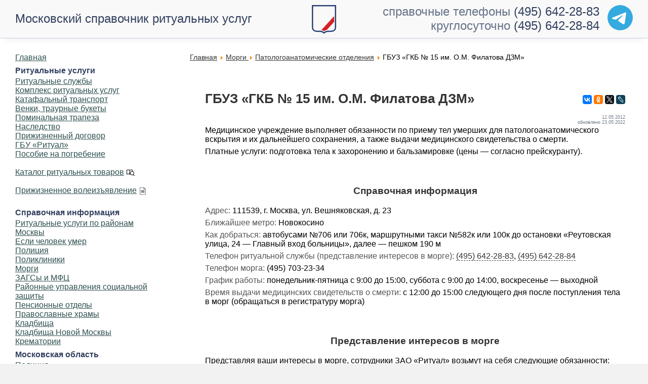

--- FILE ---
content_type: text/html; charset=cp1251
request_url: http://www.mos-ritual.ru/morgi/patologoanatomicheskie-otdeleniya/gorodskaya-klinicheskaya-bolnitsa-15
body_size: 21990
content:
<?xml version="1.0" encoding="windows-1251"?><!DOCTYPE html PUBLIC "-//W3C//DTD XHTML 1.0 Transitional//EN" "http://www.w3.org/TR/xhtml1/DTD/xhtml1-transitional.dtd">
<html xmlns="http://www.w3.org/1999/xhtml" xmlns:fb="http://ogp.me/ns/fb#">
<head>
<meta name="viewport" content="width=device-width, initial-scale=1.0, maximum-scale=3.0, user-scalable=yes"/>
<meta name="HandheldFriendly" content="true"/>	
<link rel="apple-touch-icon" sizes="180x180" href="/apple-touch-icon.png?v=2">
<link rel="icon" type="image/png" sizes="32x32" href="/favicon-32x32.png?v=2">
<link rel="icon" type="image/png" sizes="16x16" href="/favicon-16x16.png?v=2">
<link rel="manifest" href="/site.webmanifest?v=2">
<link rel="mask-icon" href="/safari-pinned-tab.svg?v=2" color="#5bbad5">
<link rel="shortcut icon" href="/favicon.ico?v=2">
<link rel="icon" type="image/svg+xml" href="/favicon.svg"/>
<meta name="msapplication-TileColor" content="#da532c">
<meta name="theme-color" content="#ffffff">

<!-- Yandex.RTB -->
<script>window.yaContextCb=window.yaContextCb||[]</script>
<script src="https://yandex.ru/ads/system/context.js" async></script>

<title>ГБУЗ «ГКБ № 15 им. О.М. Филатова ДЗМ» - Московский справочник ритуальных услуг. Ритуальные услуги в Москве.</title>
<meta name="title" content="ГБУЗ «ГКБ № 15 им. О.М. Филатова ДЗМ»" />
<meta name="description" content="Морг Государственной клинической больницы № 15 им. О.М. Филатова выполняет обязанности по приему тел умерших для патологоанатомического вскрытия и их дальнейшего сохранения, а также выдачи медицинского свидетельства о смерти., Московский справочник ритуальных услуг — информация для столкнувшихся с необходимостью заказа ритуальных услуг, организации похорон или кремации в Москве." />
<meta name="keywords" content="Судебно-медицинский морг,Танатологическое отделение,бальзамирование,СМО,судмедэкспертиза,патологоанатомия, ритуальные услуги, похороны, поминки, груз 200, умер, кремация, кладбище, морг, крематорий, похоронные услуги, ритуал, ритуальные службы, человек умер, агент" />
<meta name="robots" content="index, follow" />
<base href="https://www.mos-ritual.ru/" />
	<link rel="shortcut icon" href="https://www.mos-ritual.ru/favicon.ico" />
	<meta http-equiv="Content-Type" content="text/html; charset=windows-1251" />
<meta http-equiv="Content-Language" content="ru"/>

<style type="text/css">
button,hr,input{overflow:visible}audio,canvas,progress,video{display:inline-block}progress,sub,sup{vertical-align:baseline}[type=checkbox],[type=radio],legend{box-sizing:border-box;padding:0}html{line-height:1.15;-ms-text-size-adjust:100%;-webkit-text-size-adjust:100%}body{margin:0}article,aside,details,figcaption,figure,footer,header,main,menu,nav,section{display:block}h1{font-size:2em;margin:.67em 0}figure{margin:1em 40px}hr{box-sizing:content-box;height:0}code,kbd,pre,samp{font-family:monospace,monospace;font-size:1em}a{background-color:transparent;-webkit-text-decoration-skip:objects}abbr[title]{border-bottom:none;text-decoration:underline;text-decoration:underline dotted}b,strong{font-weight:bolder}dfn{font-style:italic}mark{background-color:#ff0;color:#000}small{font-size:80%}sub,sup{font-size:75%;line-height:0;position:relative}sub{bottom:-.25em}sup{top:-.5em}audio:not([controls]){display:none;height:0}img{border-style:none}svg:not(:root){overflow:hidden}button,input,optgroup,select,textarea{font-family:sans-serif;font-size:100%;line-height:1.15;margin:0}button,select{text-transform:none}[type=reset],[type=submit],button,html [type=button]{-webkit-appearance:button}[type=button]::-moz-focus-inner,[type=reset]::-moz-focus-inner,[type=submit]::-moz-focus-inner,button::-moz-focus-inner{border-style:none;padding:0}[type=button]:-moz-focusring,[type=reset]:-moz-focusring,[type=submit]:-moz-focusring,button:-moz-focusring{outline:ButtonText dotted 1px}fieldset{padding:.35em .75em .625em}legend{color:inherit;display:table;max-width:100%;white-space:normal}textarea{overflow:auto}[type=number]::-webkit-inner-spin-button,[type=number]::-webkit-outer-spin-button{height:auto}[type=search]{-webkit-appearance:textfield;outline-offset:-2px}[type=search]::-webkit-search-cancel-button,[type=search]::-webkit-search-decoration{-webkit-appearance:none}::-webkit-file-upload-button{-webkit-appearance:button;font:inherit}summary{display:list-item}[hidden],template{display:none}.maincontent .block-container:first-of-type,BODY{margin:0}div,p,td,tr{list-style:circle}a:hover,a:link,a:visited{text-decoration:underline}#siteheader .phone a,#siteheader .title,a.anchor:hover{text-decoration:none}a.readon:hover,a.readon:link,a.readon:visited{font-weight:400;font-size:11px;display:list-item;white-space:normal}.article-lead,.news-lead{background-position:top;background-repeat:no-repeat}div.banner,div.venkicat,h2{text-align:center}.newsbar,td.top,tr.top td{vertical-align:top}.num,.sum,a.phone,a.telegram,a.whatsapp,num,sum{white-space:nowrap}@font-face{font-family:LatoWeb;src:url('/fonts/Lato-Medium.eot');src:url('/fonts/Lato-Medium.eot?#iefix') format('embedded-opentype'),url('/fonts/Lato-Medium.woff2') format('woff2'),url('/fonts/Lato-Medium.woff') formatsitehead('woff'),url('/fonts/Lato-Medium.ttf') format('truetype');font-style:normal;font-weight:400;text-rendering:optimizeLegibility;font-display:swap}@font-face{font-family:LatoWeb;src:url('/fonts/Lato-MediumItalic.eot');src:url('/fonts/Lato-MediumItalic.eot?#iefix') format('embedded-opentype'),url('/fonts/Lato-MediumItalic.woff2') format('woff2'),url('/fonts/Lato-MediumItalic.woff') format('woff'),url('/fonts/Lato-MediumItalic.ttf') format('truetype');font-style:italic;font-weight:400;text-rendering:optimizeLegibility;font-display:swap}@font-face{font-family:LatoWeb;src:url('/fonts/Lato-Bold.eot');src:url('/fonts/Lato-Bold.eot?#iefix') format('embedded-opentype'),url('/fonts/Lato-Bold.woff2') format('woff2'),url('/fonts/Lato-Bold.woff') format('woff'),url('/fonts/Lato-Bold.ttf') format('truetype');font-style:normal;font-weight:700;text-rendering:optimizeLegibility;font-display:swap}@font-face{font-family:LatoWeb;src:url('/fonts/Lato-BoldItalic.eot');src:url('/fonts/Lato-BoldItalic.eot?#iefix') format('embedded-opentype'),url('/fonts/Lato-BoldItalic.woff2') format('woff2'),url('/fonts/Lato-BoldItalic.woff') format('woff'),url('/fonts/Lato-BoldItalic.ttf') format('truetype');font-style:italic;font-weight:700;text-rendering:optimizeLegibility;font-display:swap}BODY{color:#000;font:400 16px LatoWeb,arial,tahoma,verdana,geneva,lucida,'lucida grande',helvetica,sans-serif;background-color:#f3f2f2}h1,h2{font-size:1.2em}h2,h3{font-weight:700}hr,hr.separator{background:#333}IMG{border:none}TABLE{border:0;padding:0;border-spacing:0}#main-container{width:1600px;background-color:#fff;-webkit-box-shadow:0 0 15px rgba(0,0,0,.1);-moz-box-shadow:0 0 15px rgba(0,0,0,.1);box-shadow:0 0 15px rgba(0,0,0,.1);padding:75px 0 30px;margin:0 auto;overflow:auto}.block{margin-top:30px;overflow:visible}.block-articles,.block-news{display:inline-block;width:100%}.block-container,.tborder{padding:30px;margin:0 0 30px 30px;background-color:#fff;overflow:auto}.breadcrumbs-container,ul.menu{padding:0}.leftbar,table.blog .contentheading{margin-top:30px}.block-direct{margin-bottom:-18px;box-shadow:none}.maincontent .block-container{margin:30px 0 0}.leftbar{max-width:360px;float:left;clear:left}.maincontent{float:right;width:calc(100% - 420px);margin-right:30px}.content-container{width:calc(100% - 60px)}.news-container{float:left}div,td,tr{margin-top:0;margin-bottom:0}#nav .active{display:block!important}.menu-toggle::before{content:"\2261";font:65px arial}.leftmenu{margin:0;padding-top:0}ul.menu{list-style:none;margin:0}ul.menu .separator{padding-top:30px}@media all and (max-width:1280px){.leftbar{max-width:345px}.maincontent{width:calc(100% - 390px);margin-right:15px}}ul.menu a.item-117::after,ul.menu a.item-132::after{display:inline-block;content:' ';background-size:contain;background-position:left;background-repeat:no-repeat;height:16px;width:20px;margin-left:5px;margin-bottom:-4px}ul.menu a.item-117::after{background-image:url("data:image/svg+xml,%3Csvg xmlns='http://www.w3.org/2000/svg' viewBox='0 0 490 490' xml:space='preserve'%3E%3Cpath d='M457.237 268.54c0-55.995-37.268-103.405-88.283-118.842V72.963c-30.834-16.626-61.672-22.16-89.061-22.16-54.542 0-95.416 21.944-95.416 21.944s-40.88-21.941-95.415-21.944C61.669 50.801 30.84 56.334 0 72.963v277.614s40.52-21.943 95.174-21.943c27.332 0 58.192 5.483 89.302 21.943 14.627-7.738 29.188-12.98 43.368-16.438 21.963 35.094 60.861 58.561 105.232 58.561 25.538 0 49.291-7.767 69.048-21.04l65.983 67.537L490 417.784l-64.788-66.315c19.835-22.012 32.025-51.038 32.025-82.929zM30.625 306.681V92.404c18.308-7.292 37.892-10.977 58.434-10.976 42.756.003 75.954 15.833 80.111 17.899v211.435c-23.53-8.321-48.256-12.754-73.996-12.754-24.597 0-46.717 3.908-64.549 8.673zm184.125-.562a266.312 266.312 0 0 0-14.955 4.551V99.324c4.712-2.335 37.702-17.897 80.097-17.897 20.544 0 40.129 3.685 58.436 10.976v52.228c-1.755-.074-3.479-.266-5.251-.266-68.473 0-124.175 55.702-124.175 124.175 0 13.099 2.07 25.715 5.848 37.579zm47.091 22.903c-7.228-8.498-12.908-18.31-16.748-29.009-3.537-9.853-5.565-20.418-5.565-31.473 0-51.583 41.96-93.55 93.55-93.55 1.773 0 3.503.168 5.251.266 10.786.603 21.111 2.947 30.625 6.915 33.817 14.105 57.658 47.495 57.658 86.368 0 51.575-41.96 93.535-93.535 93.535-28.524.001-54.064-12.865-71.236-33.052z'/%3E%3C/svg%3E")}ul.menu a.item-132::after{height:14px;margin-bottom:-3px;background-image:url("[data-uri]")}@media all and (max-width:980px){#nav,.menu-toggle{position:absolute}#nav,.leftbar,.leftbar .counters{display:none}#nav .active,.menu-toggle{display:block!important}.maincontent{width:calc(100% - 30px);margin:0 15px}.menu-toggle{width:75px;height:75px;top:0;background-color:#6d7687;color:#fff;border:0;z-index:100}#nav{left:0;top:75px;margin:0;box-shadow:0 0 15px rgba(0,0,0,.5);z-index:98}.leftbar .leftmenu{margin-left:0;margin-bottom:0;padding-top:30px}}#siteheader{position:fixed;width:1600px;height:75px;left:50%;margin-left:-800px;border-bottom:1px solid #cbd1e0;font:24px LatoWeb,arial,tahoma,verdana,geneva,lucida,'lucida grande',helvetica,sans-serif;background:url(/images/logo.svg) 0 0/48px no-repeat #f9f9f9;background-position:center calc(50% + 1px);z-index:99;box-shadow:0 10px 15px -10px rgba(0,0,0,.1)}#siteheader,#siteheader a,#siteheader h1{color:#32405f;outline:0;font-size:24px}#siteheader a:hover{color:#5d7787}#siteheader .title{display:block;float:left;margin:0 0 0 30px;height:calc(100% - 23px);padding-top:23px;font-weight:400}#siteheader .phone{display:block;float:right;clear:right;text-align:right;margin-right:30px;padding-top:9px}#siteheader .phone-info{color:#32405fba}@media all and (max-width:1100px){#siteheader .title{height:100%;padding:9px 0 0;width:350px}#siteheader .phone-info{display:none}}@media all and (max-width:736px){.maincontent .block-container{margin-top:15px}#siteheader{background:url(/images/logo.svg) 84px center/48px no-repeat #f9f9f9}#siteheader .title{display:none}#siteheader .phone{margin-right:15px}}@media all and (max-width:420px){#siteheader{background-image:none}}#siteheader #telegram{float:right;margin-left:16px;position:relative;width:50px;height:52px}#siteheader #telegram>a{position:absolute;top:0;right:0;bottom:0;left:0;background-position:center;background-repeat:no-repeat}#siteheader #telegram>a:hover{filter:drop-shadow(0px 2px 2px rgb(0 0 0 / 25%));transform:translateY(-2px);transition:.15s}div.banner{margin-top:10px}div.banner img,img.banner{margin-bottom:10px}#mod_search_searchword,table .blog{width:100%}p{margin-top:2px;margin-bottom:6px}.ssill{position:absolute;left:-9999px}h1,h2,h3,h4,h5,h6{color:#333;font-family:LatoWeb,Helvetica,arial,verdana,tahoma,geneva,lucida,'lucida grande',sans-serif;font-weight:700}h2{margin:3em 0 1em}h3{font-size:1.1em;margin:.8em 0 .2em}h1.contenthead{font-size:1.6em;margin-top:0}a:link,a:visited{color:#333}a:hover{color:#00a5d9}a.anchor:link,a.anchor:visited{text-decoration:none;border-bottom:1px dotted #333}a.anchor:hover{border-bottom:1px dotted #00a5d9}hr{height:2px;border:1px solid}hr.separator{height:1px;width:75px;border:0}hr.fullline{height:1px;width:100%;color:#cbd1e0}a.mainlevel:link,a.mainlevel:visited{color:#2f4f4f;background-position:left;text-align:left}a.mainlevel:hover{color:#09c;background-position:left;text-align:left}a.mainmenu:link,a.mainmenu:visited,a.sublevel:link,a.sublevel:visited{color:#333;font-weight:400}a.mainmenu:hover,a.sublevel:hover{color:#09c;text-decoration:underline}.block-heading,a.block-heading{display:block;color:#32405f;font-size:24px;text-decoration:none;margin-bottom:10px}a.block-heading:after{color:#6d7687;content:'\00a0>'}.contentpane,table.contact{background-color:#fff}.contentpaneopen{border:0 solid #fff;text-align:left;text-indent:0;width:100%}.buttonheading{float:right}.buttonheading-social{text-align:right;width:154px;padding:7px 0 0}.main_title{color:#39548d}.contentpagetitle{font-size:1em;color:#566e9e;text-align:left}table.contenttoc{color:#330;background-color:#e0e0e0}table.contenttoc td{font-size:8pt;font-weight:400;text-align:left}.contentdescription{font-size:1em;color:#000;text-align:left}div.readon{display:block;margin-bottom:2em}.article-lead div,.news-lead div{margin:-30px 0 0 -30px;padding:15px 25px 25px 30px;position:absolute;bottom:0}a.blogsection:link,a.blogsection:visited{color:#435a76;text-decoration:none;font-weight:400}a.blogsection:hover{color:#09c;text-decoration:underline;font-weight:400}a.weblinks:link,a.weblinks:visited{color:#405115;text-decoration:none;font-weight:400}a.weblinks:hover{color:#759328;text-decoration:underline}a.readon:link,a.readon:visited{color:#435a76;text-decoration:none;list-style:disc inside}.content-container a h1,.content-container a h2,.content-container a h3,a.content-container h3,a.readon:hover{text-decoration:underline}a.readon:hover{color:#09c;list-style-type:disc}.newsbar{min-width:180px;max-width:240px}.article-lead,.news-lead{background-size:contain;float:left;width:313px;height:313px;padding:30px;position:relative;background-color:#284174;background-image:url('/images/placeholder_wide.png')}.news-lead{margin:-30px 30px -30px -30px}.article-lead{margin:0 30px 0 0!important;background-size:100%;display:block;background-color:silver}.block a.article-lead:last-of-type{margin-right:0!important}.news-lead div{background:rgba(40,65,116,.8);text-shadow:0 0 10px rgba(50,64,95,.8);-webkit-backdrop-filter:blur(6px);backdrop-filter:blur(6px)}.article-lead div{background:rgba(255,255,255,.9);-webkit-backdrop-filter:blur(6px);backdrop-filter:blur(6px)}.news-lead div,.news-lead div a{color:#fff}.article-lead div p:last-child,.news-container div.news-item p:last-of-type,.news-container div.news-item:last-of-type,.news-lead div p:last-child,blockquote p:last-of-type{margin-bottom:0}.news-container div.news-item{margin-bottom:30px}.news-container div.news-item h3:first-of-type{margin-top:0}.breadcrumbs-container{font-size:14px}@media all and (max-width:1600px){#main-container{width:100%}div#siteheader{width:100%;left:0;margin-left:0}.news-lead{width:calc(100% / 3 - 60px)}.article-lead{width:calc(100% / 3 - 90px)}.article-lead,.news-lead{height:calc(400px - 1vw)}}@media all and (max-width:1280px){.news-lead{width:calc(100% / 3 - 45px)}.news-item{margin-left:calc(100% / 3 + 15px)}.article-lead{width:calc(100% / 2 - 75px)}.block .article-lead:last-child{display:none}.block a.article-lead:nth-of-type(3){margin-right:0!important}.article-lead,.news-lead{height:calc(400px - 5vw)}}@media all and (max-width:1024px){.news-lead{width:100%;height:calc(400px - 15vw);margin:-30px -30px 30px}.news-item{margin-left:0}}@media all and (max-width:736px){.article-lead{margin:15px 0 0!important;width:calc(100% - 60px);background-size:cover}.article-lead div{width:calc(100% - 55px)}.block .article-lead:nth-of-type(2){margin-top:0!important}.block .article-lead:last-child{display:block}}.componentheading{display:block;width:100%;font-weight:700;color:#32405f;text-align:left;margin:0;padding:8px 0 3px}.button,input[type=button],input[type=reset],input[type=submit],select{width:100%;max-width:260px;height:45px;font-size:16px;border:2px solid #cad4df;transition:.15s;cursor:pointer}.button,input[type=button],input[type=reset],input[type=submit]{color:#fff;background-color:#284174;text-shadow:0 0 1px #284174}select{border:1px solid #d8d8d8;padding-left:20px}input:focus,select:focus{outline:0;border-color:#cad4df}input:focus{border:2px solid}.button,a.button:link,a.button:visited{width:100%;display:inline-flex;justify-content:center;align-items:center;text-decoration:none;color:#fff;font-weight:700}a.button:hover,input[type=button]:hover,input[type=reset]:hover,input[type=submit]:hover{background-color:#284174e0}.inputbox{font-size:12px;color:#000;background:#fbfbfb;border:1px solid #515151}.category,.poll,a.category:link,a.category:visited{color:#333;font-weight:700}.category{font-size:1em;text-decoration:none}a.category:hover{color:#f90}.poll{font-size:1em;line-height:14px}.small,.smalldark{font-size:10px;text-decoration:none}.pollstableborder{border:1px solid #333}.sectiontableentry1,table.content tr:nth-child(odd){background-color:#f2f2f2}.sectiontableentry2,table.content tr:nth-child(2n){background-color:#f9f9ff}.sectiontableheader{background-color:#6b6b6b;font-weight:700;color:#fff}.fase4rdf,.small,.smalldark,a.fase4rdf:link{font-weight:400}.small{color:#d1d1d1}.smalldark{color:#fff}.newsfeedheading{font-size:12px;color:#ff4500;text-align:left}.newsfeeddate{font-size:10px}.newsfeedDescription{color:#00f}.newsheader{width:100%;height:20px;background-color:#fdf5e6;padding:5px}.feeds_desc{text-align:justify;text-indent:20px;padding-left:20px}.createdate,.modifydate{font-size:9px;color:#6d7687;text-decoration:none;font-weight:400;text-align:right}ul{text-align:left}.fase4rdf{font-size:11px;color:#242d0c}a.fase4rdf:link{font-size:11px;color:#405115}a.fase4rdf:hover{font-weight:700;color:#759328}table.searchintro{background-color:#fff;border:1px solid #759328}table.contact td.icons{background-color:#b5c4d7}table.contact td.details{background-color:#edf5fe;font-size:11px}.pagenav{color:#2f4f4f}a.pagenav,a.pagenav:visited{color:#6495ed}a.pathway:hover{color:#09c}div.clear{clear:both;float:none}div.venkicat{width:320px;height:560px;padding:10px;float:left;display:inline}table.content td,table.left tr td,td.left,tr.left td{text-align:left!important}table.content{background-color:#fff;width:100%;padding:2px;border:0;margin-top:2px;margin-bottom:4px;border-collapse:collapse}table.content tbody tr.mark{background-color:#acc3db!important}table.content tbody tr th,table.content tr.head td,table.content tr.head td p{background-color:#6f8dab!important;font-weight:700!important;padding:4px 0 4px 6px;text-align:center!important}table.content td{padding:4px 5px;border:1px solid #fff}table.content ul{margin-left:0;padding-left:1.5em}table.center tr td,td.center,tr.center td{text-align:center!important}#social_links,.leftbar .counters{text-align:center}span.cat_size{width:50px;color:#666}.flexcontent h3{font-size:1em;margin:.5em 0 .1em;font-weight:700}table.police td:first-child,table.police td:nth-child(2){width:40%}table.police td:nth-child(3){width:20%;text-align:right}table.police{margin-bottom:20px}table.morgues td:nth-child(3){text-align:right}table.mo_graveyards td:first-child{width:10%}table.mo_graveyards td:nth-child(2){width:30%}table.mo_graveyards td:nth-child(3),table.mo_graveyards td:nth-child(4){width:30%;text-align:left}div.compare{clear:both;overflow:auto}div.compare p{display:block;width:50%;float:left;height:auto;padding:5px;box-sizing:border-box}.nb,div.compare span.right,div.compare span.wrong{font-weight:700}div.compare .wrong{color:#c00000}div.compare .right{color:green}.article_seperator{display:block;width:100%;border-bottom:1px solid #cbd1e0;margin-bottom:-3px}.nb,.quote,.sidenote,blockquote{margin:1em 0;background-color:#f2f2f2}@media (max-width:768px){div.compare p{width:100%;float:none;clear:both}}#social_links{width:100%;margin:0 auto;clear:both}#social_links a{display:inline;overflow:auto}#social_links a img{margin:0 10px 0 0}#social_links a:last-child img{margin-right:0}.num,.sum,num,sum{word-spacing:-0.15em}table.align-bottom td,td.align-bottom{vertical-align:bottom}.nb,.sidenote{padding:1.3em 1em;overflow:auto;background-image:url('/images/bg_pattern.png');background-size:100px}.sidenote{font-style:italic;color:#1f394d}.nb .header,.sidenote .header{display:block;margin:-1.3em -1em 1.3em;padding:.6em 1em;background-color:#cbd1e0;font-style:normal}.quote,blockquote{padding:1.3em 6em;overflow:hidden;position:relative}.quote p,blockquote div,blockquote p{float:left;width:100%}blockquote:after,blockquote:before{position:absolute;display:block;height:90px;width:70px;color:#cbd1e0;font-size:128px;text-align:center;line-height:70px}.footer-cta,div.related{width:100%;box-sizing:border-box}blockquote:before{content:open-quote;top:0;left:10px}blockquote:after{content:close-quote;bottom:0;right:10px}div.related{border:1px solid #cbd1e0;margin-top:2em}.footer-cta a,div.anchors a{text-decoration:none;border-bottom:1px dashed}div.related>.title{display:block;box-sizing:border-box;padding:6px;background-color:#cbd1e0;font-weight:700;margin-top:6px;margin-bottom:6px}a.telegram::before,a.whatsapp::before{display:inline-block;content:"";width:16px;height:16px;margin-right:2px;margin-bottom:-2px;background-size:contain;background-repeat:no-repeat;background-position:center}div.related p{margin-left:6px;margin-right:6px}@media only screen and (min-device-width :768px) and (max-device-width :1024px) and (orientation :portrait){#all{min-height:1450px!important}}@media screen and (max-width:1439px) and (min-width:640px){#wrapper{width:calc(100% - 615px)}#wrapper2{width:calc(100% - 330px)}#header{min-height:195px}#nav_top{top:140px;left:0;width:100%}#nav_top ul li:first-of-type{padding-left:0}#nav_top ul{margin-left:auto;margin-right:auto}}@media screen and (max-width:1023px){#right{display:none}#wrapper,#wrapper2{width:calc(100% - 360px)}}@media screen and (max-width:640px){#header,#phone_icon{background-color:#093}#all,#footer-inner,#wrapper,#wrapper2{width:100%;left:0}#wrapper,#wrapper2{padding:0;margin-top:30px}#footer,#footer-inner{width:calc(100% - 10px);padding:5px}#phone,#right,a.readmore{display:none}#contentarea,#contentarea2{padding:0 5px 55px!important}#header{min-height:80px}.logoheader{height:130px;min-height:130px}ul.menu .separator{padding-top:30px}#phone_icon{display:block!important;position:absolute;right:80px;top:0;height:80px;width:80px;border-left:1px solid #00852c}#phone_icon a{display:block;height:80px;width:80px;background:url(/images/phone_icon.png) center/38px 38px no-repeat;font-size:0}}.contentheading_hero{margin:-30px -30px 20px;background-blend-mode:darken;box-shadow:0 0 25px 0 rgba(0,0,0,.6) inset;background-size:cover;background-position:center}@media all and (max-width:480px){.maincontent{width:100%;margin:0}.block{margin-top:15px}.content-container{width:calc(100% - 30px)}.block-container,.breadcrumbs-container{padding:15px}.block-heading,a.block-heading{margin-left:15px}.article-lead div{width:calc(100% - 25px);padding:15px 10px 15px 15px}.news-lead{margin:-30px -15px 30px;width:calc(100% - 30px)}.contentheading_hero{margin:-30px -15px 20px}}h1.contenthead_hero{font-size:2.6em;text-shadow:0 0 15px #fff;display:block;height:100%;background-color:rgba(255,255,255,.5);padding:100px 30px 20px}.buttonheading-social_hero{padding:12px 12px 0 0}@media all and (max-width:736px){blockquote:after,blockquote:before{display:none}.quote,blockquote{padding:1.3em 1em}.buttonheading-social_hero{padding:24px 24px 0 0}}.mobileonly{display:none}@media all and (max-width:980px){#siteheader .title{padding:9px 0 0 60px}#siteheader .phone{margin-right:15px}#siteheader .phone>a{border-bottom:1px dashed}#siteheader .phone>a::before{display:inline-block;content:' ';background-image:url("data:image/svg+xml,%3Csvg xmlns='http://www.w3.org/2000/svg' viewBox='0 0 120 120'%3E%3Ccircle cx='60' cy='60' r='60' fill='%23009444'/%3E%3C/svg%3E");background-size:contain;background-position:left;background-repeat:no-repeat;height:14px;width:20px;margin-left:-20px}.news-lead div{width:calc(100% - 55px)}.mobileonly{display:block}.mobilehidden{display:none!important}}.footer-cta{padding:15px;text-align:right;background-color:#32405f;color:#fff;font-size:16px}.footer-cta a{color:#fff}a.whatsapp::before{background-image:url("[data-uri]")}#siteheader #telegram a,a.telegram::before{background-image:url("data:image/svg+xml,%3Csvg fill='none' xmlns='http://www.w3.org/2000/svg' viewBox='0 0 500 500'%3E%3Cpath d='M250 500a250 250 0 1 0 0-500 250 250 0 0 0 0 500z' fill='%2334aadf'/%3E%3Cpath d='m104 248 168-70 73-30s26-10 24 15l-12 83-18 114s-2 16-14 19-32-10-36-13c-3-2-54-34-73-50-5-5-11-13 1-23l76-73c8-8 17-29-19-4l-102 69s-12 7-33 0l-47-15s-18-11 12-22z' fill='%23fff'/%3E%3C/svg%3E")}div.anchors{max-width:30%;float:left;margin:0 1em 1em 0;padding:1.3em 1em;background-color:#f2f2f2}@media (max-width:980px){div.anchors{width:100%;max-width:none;margin:10px 0;box-sizing:border-box}}#special_may,#special_sber,#special_sluzhby,#special_trapeza,#special_will{box-shadow:inset 0 0 20px rgba(0,0,0,.5);text-decoration:none}.special_2p_img,.special_ny_img{box-shadow:inset 0 0 20px rgba(0,0,0,.05)}#msr a span,#special_may,#special_sber,#special_sluzhby,#special_trapeza,#special_will,.special-packages>a,.special-title,.special_1p{text-decoration:none}#msr span,.package>.title{font-family:LatoWeb,Helvetica,arial,verdana,tahoma,geneva,lucida,'lucida grande',sans-serif}.swiper-container-android .swiper-slide,.swiper-pagination,.swiper-wrapper{transform:translate3d(0,0,0)}:root{--swiper-pagination-color:#284174;--swiper-theme-color:#007aff;--swiper-navigation-size:44px}.special-container{padding:0;width:100%;border:1px solid #f2f2f2;box-sizing:border-box}#special_sber{display:block;height:250px;overflow:auto;background:url(/img/special/sberbank_kompensatsiya.jpg) left center/cover no-repeat}.special{background:rgba(255,255,255,.7);background-image:url("data:image/svg+xml,%3Csvg xmlns='http://www.w3.org/2000/svg' id='sb' data-name='sb' viewBox='0 0 433.7 82.1'%3E%3Cdefs%3E%3Cstyle%3E.cls-1%7Bfill:%232f9a41%7D%3C/style%3E%3C/defs%3E%3Cpath class='cls-1' d='M148 110a19 19 0 0 0 6 5 26 26 0 0 0 10 2l5-1a20 20 0 0 0 4-1l3-1a26 26 0 0 1 3-1l-2-3-2 1a24 24 0 0 1-2 1 12 12 0 0 1-3 1 19 19 0 0 1-4 0 12 12 0 0 1-6-2 13 13 0 0 1-5-4 21 21 0 0 1-2-6 56 56 0 0 1 0-8v-7a17 17 0 0 1 2-6 12 12 0 0 1 3-5 12 12 0 0 1 7-1 11 11 0 0 1 6 2c2 1 3 3 4 6h3v-9l-3-1a16 16 0 0 0-4-1h-6a29 29 0 0 0-10 1 17 17 0 0 0-11 12 33 33 0 0 0-1 10 30 30 0 0 0 1 9 16 16 0 0 0 4 7ZM323 115a15 15 0 0 0 6-2 10 10 0 0 0 4-4 17 17 0 0 0 2-8 16 16 0 0 0-1-7 10 10 0 0 0-4-4 17 17 0 0 0-6-2 43 43 0 0 0-9-1h-4V76a3 3 0 0 1 1-2 6 6 0 0 1 3 0h5a22 22 0 0 1 4 0 5 5 0 0 1 3 1 5 5 0 0 1 1 2 24 24 0 0 1 2 4h2V71h-33v2h2a4 4 0 0 1 1 1v36a5 5 0 0 1 0 2l-1 1a2 2 0 0 1-1 1 2 2 0 0 1-1 0v1h17a70 70 0 0 0 7 0Zm-11-3a2 2 0 0 1-1-1V90h4l7 2c1 1 3 5 3 9a23 23 0 0 1-1 6 9 9 0 0 1-2 4 14 14 0 0 1-3 1 15 15 0 0 1-3 1l-3-1a2 2 0 0 1-1 0ZM276 114h-1l-1-1-1-1V98h5a40 40 0 0 0 6 0 16 16 0 0 0 6-2 10 10 0 0 0 3-5 17 17 0 0 0 2-7 17 17 0 0 0-1-7 12 12 0 0 0-4-4 12 12 0 0 0-5-1 52 52 0 0 0-6-1h-18v2h2a4 4 0 0 1 1 1v36a4 4 0 0 1 0 2l-1 1a2 2 0 0 1-1 1 2 2 0 0 1-1 0v1h15v-1Zm-3-38a2 2 0 0 1 1-1 1 1 0 0 1 0-1 1 1 0 0 1 1 0h2a31 31 0 0 1 3 0 8 8 0 0 1 3 2 12 12 0 0 1 2 3 18 18 0 0 1 0 4l-1 9c-1 2-3 3-6 3h-5V76ZM255 105h-3a36 36 0 0 1-1 4 4 4 0 0 1-1 3 3 3 0 0 1-3 1 24 24 0 0 1-4 0 20 20 0 0 1-4 0 7 7 0 0 1-3-1 2 2 0 0 1 0-1 8 8 0 0 1-1-3V94h10a17 17 0 0 1 2 1 9 9 0 0 1 2 0v-6a4 4 0 0 1-2 1 42 42 0 0 1-4 1h-8V76a6 6 0 0 1 1-2h6a22 22 0 0 1 4 0 5 5 0 0 1 3 1 5 5 0 0 1 2 2 24 24 0 0 1 1 4h2V71h-31v2h2a4 4 0 0 1 1 1v36a5 5 0 0 1 0 2l-1 1a2 2 0 0 1-1 1 2 2 0 0 1-1 0v1h32ZM206 115a15 15 0 0 0 6-2 11 11 0 0 0 5-4 17 17 0 0 0 1-8 16 16 0 0 0-1-7 10 10 0 0 0-3-4 17 17 0 0 0-6-2 43 43 0 0 0-9-1h-4V76a3 3 0 0 1 1-2 6 6 0 0 1 2 0h6a22 22 0 0 1 4 0 5 5 0 0 1 3 1 5 5 0 0 1 1 2 24 24 0 0 1 1 4h3V71h-33v2h2a4 4 0 0 1 0 1v36a5 5 0 0 1 0 2v1a2 2 0 0 1-1 1 2 2 0 0 1-1 0v2h16l7-1Zm-10-3a2 2 0 0 1-1-1V90h4l7 2 2 9a23 23 0 0 1 0 6 9 9 0 0 1-2 4 14 14 0 0 1-3 1 15 15 0 0 1-3 1l-3-1a2 2 0 0 1-1 0Z' transform='translate(-34 -60)'/%3E%3Cpath class='cls-1' d='M108 68h325v5H108z'/%3E%3Cpath class='cls-1' d='m442 99 2 3 3 3a28 28 0 0 0 2 4 31 31 0 0 1 2 3l2 4h15l-5-5-3-4-4-4-3-4a45 45 0 0 1-3-4l-3-4 1-1 3-5a48 48 0 0 1 5-5 63 63 0 0 1 5-5 41 41 0 0 1 4-3h-11a28 28 0 0 1-1 3 29 29 0 0 1-3 4l-3 5-3 4-3 4-2 3 3 4Z' transform='translate(-34 -60)'/%3E%3Cpath class='cls-1' d='M441 114h-1l-1-1a4 4 0 0 1-1-1V76a4 4 0 0 1 0-1l1-1a4 4 0 0 1 1-1v-2h-14v2h2a4 4 0 0 1 0 1l1 2v34a4 4 0 0 1-1 2v1a2 2 0 0 1-1 1 2 2 0 0 1-1 0v1h15v-1ZM344 110l3-11h14l2 6a43 43 0 0 1 2 7 15 15 0 0 1 1 4h11l-1-4a56 56 0 0 1-3-6l-10-29a16 16 0 0 1-1-4v-2h-13v2h2a4 4 0 0 1 0 1v1a7 7 0 0 1 0 3l-7 18-4 8-2 6-2 3a25 25 0 0 0-1 2h8a46 46 0 0 1 1-5Zm10-32 6 18h-12ZM394 114h-1l-1-1a4 4 0 0 1-1-1V93h17v17a4 4 0 0 1 0 2v1a2 2 0 0 1-1 1 2 2 0 0 1-1 0v1h14v-1h-1l-1-1a4 4 0 0 1 0-1V76a4 4 0 0 1 0-2v-1a4 4 0 0 1 1 0 2 2 0 0 1 1-1v-1h-14v2h2a4 4 0 0 1 1 1v16h-17V76a5 5 0 0 1 0-2l1-1a4 4 0 0 1 1 0 2 2 0 0 1 0-1v-1h-14v2h2a4 4 0 0 1 0 1l1 2v34a5 5 0 0 1-1 2v1a2 2 0 0 1-1 1 2 2 0 0 1-1 0v1h14v-1ZM113 76l-3-4-50 29-24-14a17 17 0 0 0-1 4l26 15Z' transform='translate(-34 -60)'/%3E%3Cpath class='cls-1' d='M60 111 35 96a11 11 0 0 0-1 3 43 43 0 1 0 86 0 42 42 0 0 0-5-19Z' transform='translate(-34 -60)'/%3E%3Cpath class='cls-1' d='M107 68a47 47 0 0 0-4-3L60 90 40 78l-2 4 22 13Z' transform='translate(-34 -60)'/%3E%3Cpath class='cls-1' d='M99 62a40 40 0 0 0-5-2L60 79l-14-8-3 3 17 10Z' transform='translate(-34 -60)'/%3E%3C/svg%3E");background-repeat:no-repeat;background-size:370px;background-position:center 40px;width:70%;height:100%;float:right;backdrop-filter:blur(4px)}#special_2p,#special_may,#special_ny,#special_sluzhby,#special_trapeza,#special_will,.special_2p_img,.special_ny_img{height:250px;overflow:auto;display:block}.special-title{font-size:2.2em;font-weight:700;text-align:left;color:#2f3a32;margin:145px 0 0 74px}.special span.sub{display:block;clear:both;font-size:.55em}.swiper-slide,.swiper-wrapper{height:100%;position:relative;transition-property:transform}.special_2p h2,.special_ny h2{font-size:1.5em;text-align:left;margin-top:30px;margin-right:25px}.special_2p p,.special_ny p{margin-right:25px}.special_2p_img{float:left;background:url('/img/special/prizhiznenniy_dogovor_na_ritualnye_uslugi.jpg') center center/cover no-repeat;width:50%}div.special_2p,div.special_ny{min-height:250px;float:right;width:calc(50% - 30px);background:url('/img/special/special_chevron.png') 95% 90% no-repeat}@media all and (max-width:1600px){div.special{width:100%}.special-title{text-align:center;margin:145px 0 0}.special_2p_img{width:calc(590px - (1600px - 100vw))}div.special_2p{width:560px}div.special_1p{width:470px}}@media all and (max-width:1024px){#special_sber,#special_trapeza{height:260px;box-shadow:inset 0 0 20px rgba(0,0,0,.1)}div.special{width:100%;padding:0}.special-title{margin:120px 0 10px}.special_2p_img{display:none}#special_2p{background:url('/img/special/prizhiznenniy_dogovor_na_ritualnye_uslugi.jpg') center center/cover no-repeat;height:auto;box-shadow:inset 0 0 20px rgba(0,0,0,.1)}.special_2p h2,.special_2p p{color:#fff;text-shadow:0 0 10px #4e5761;margin-right:0}div.special_2p{width:calc(100% - 55px);padding:0 25px 10px 30px;background-image:none;background-color:rgba(78,87,97,.6)}div.special_1p{padding:60px 15px 10px;height:190px}}@media all and (max-width:540px){.special_2p h2{margin-top:40px}div.special_2p p{display:none}}#special_will{background:url('/img/special/will.jpg') center center/cover no-repeat}#special_will .special_1p{padding-top:65px;line-height:1}#special_will .special_1p p{margin-top:20px}#special_sluzhby{background:url('/img/special/ritualnye_sluzhby.jpg') center center/cover no-repeat}#special_trapeza{background:url('/img/special/pomin-trapeza.jpg') center center/cover no-repeat}.special_1p{width:40%;float:right;color:#fff;text-shadow:0 0 25px #000,0 0 25px #000,0 0 15px #000;padding:130px 0 0;font-size:2.5em;font-weight:700;text-align:left}#msr span,.sidebar-container .package>.price,.sidebar-container .package>.title,.swiper-pagination{text-align:center}.special_1p p{font-size:24px}#special_may{background:url('/img/articles/chelovek_skonchalsya_v_mayskie_prazdniki_hero.jpg') center center/cover no-repeat}#special_may .special_1p{float:left;padding:55px 0 0 60px}@media all and (max-width:550px){#special_may .special_1p,#special_sluzhby .special_1p,#special_trapeza .special_1p,#special_will .special_1p{padding:calc(105px - 3vw) 0 0 30px}}.special_ny_img{float:left;background:url('/img/special/special_ny.jpg') center center/cover no-repeat;width:50%}@media all and (max-width:1600px){.special_ny_img{width:calc(590px - (1600px - 100vw))}div.special_ny{width:560px}}@media all and (max-width:1024px){#special_may{height:260px;box-shadow:inset 0 0 20px rgba(0,0,0,.1)}.special_ny_img{display:none}#special_ny{background:url('/img/special/special_ny.jpg') center center/cover no-repeat;height:auto;box-shadow:inset 0 0 20px rgba(0,0,0,.1)}.special_ny h2,.special_ny p{color:#fff;text-shadow:0 0 10px #4e5761}div.special_ny{width:calc(100% - 55px);margin:0 25px 10px 30px;background:0 0}}#msr{display:block;height:100px;background:url('/img/special/msr_logo.png') 5% center no-repeat}#msr a:hover span{color:#00a5d9!important}#msr span{display:block;float:left;margin:0 auto;padding:20px 0 0 415px;width:500px;font-size:1.6em;font-weight:400}#msr #soccard{float:right;width:200px;height:100px;background:url('/img/special/soccard.jpg') 30px center no-repeat}@media all and (max-width:1600px){#msr #soccard{display:none}#msr span{padding-left:calc(530px - 800px + 48vw)}}@media all and (max-width:1280px){.special-title{font-size:2em}.special_2p_img,.special_ny_img{width:calc(620px - (1600px - 100vw))}#msr{background:url('/img/special/msr_logo_min.png') 5% center no-repeat}#msr span{padding-left:calc(500px - 800px + 45vw)}}@media all and (max-width:1024px){#msr span{margin:auto;padding:95px 0 15px 30px;width:calc(100% - 60px)}#msr{background:url('/img/special/msr_logo.png') center center no-repeat}}@media all and (max-width:736px){div.special_2p{width:calc(100% - 30px);padding:0 15px 10px}div.special_1p{width:100%;box-sizing:border-box}div.special_ny{margin:0 15px 10px}#msr span{font-size:1.4em;margin:auto;padding:95px 0 15px;width:100%}#msr{background:url('/img/special/msr_logo.png') 50% center no-repeat}}.special-packages{padding:0;width:100%;display:flex;flex-wrap:wrap;flex-direction:initial;gap:1px}.special-packages>a{display:block;position:relative;box-sizing:border-box;flex:1 1 49%;float:left;background-color:#f2f2f2;padding:24px 30px;transition:.15s}.special-packages>a:hover{background-image:none;background-color:rgb(40 64 116);color:#fff}.package>.title{display:block;max-width:calc(100% - 130px);font-size:18px;font-weight:700}.package>.desc{display:block;max-width:calc(100% - 130px);margin-top:5px}.package>.price{display:flex;justify-content:flex-end;align-items:center;position:absolute;font-size:24px;width:120px;text-align:right;right:16px;top:0;bottom:0;overflow:visible}.package>.price num{font-size:34px;font-weight:700;line-height:1}a.package-highlight{flex:1 1 100%}a.package-highlight .price num{animation-name:glow;animation-duration:1s;animation-iteration-count:infinite;animation-direction:alternate}@keyframes glow{from{text-shadow:0 0 5px #fff,0 0 5px rgb(40 64 116)}to{text-shadow:0 0 12px #fff,0 0 12px rgb(40 64 116)}}@media all and (max-width:1024px){a.package{flex:1 1 100%}.package>.title{max-width:100%}.package>.price{top:18px}}@media all and (max-width:480px){.special{background-size:85%}.special-title{font-size:1.6em}.special_1p{font-size:8vw}.special-packages>a{font-size:14px;padding:15px}}.sidebar-container{width:300px;box-sizing:border-box;margin-top:30px;border-top:6px solid #284174;border-bottom:6px solid #284174;overflow:auto}.sidebar-container .package{width:100%;margin:0!important;background-image:url('/images/bg_pattern.png');background-size:33%}.sidebar-container .package>.desc,.sidebar-container .package>.price,.sidebar-container .package>.title{display:inline-block;position:relative;width:100%;max-width:100%}.sidebar-container .package>.price{right:0;margin:8px auto}@font-face{font-family:swiper-icons;src:url('data:application/font-woff;charset=utf-8;base64, [base64]//wADZ2x5ZgAAAywAAADMAAAD2MHtryVoZWFkAAABbAAAADAAAAA2E2+eoWhoZWEAAAGcAAAAHwAAACQC9gDzaG10eAAAAigAAAAZAAAArgJkABFsb2NhAAAC0AAAAFoAAABaFQAUGG1heHAAAAG8AAAAHwAAACAAcABAbmFtZQAAA/gAAAE5AAACXvFdBwlwb3N0AAAFNAAAAGIAAACE5s74hXjaY2BkYGAAYpf5Hu/j+W2+MnAzMYDAzaX6QjD6/4//Bxj5GA8AuRwMYGkAPywL13jaY2BkYGA88P8Agx4j+/8fQDYfA1AEBWgDAIB2BOoAeNpjYGRgYNBh4GdgYgABEMnIABJzYNADCQAACWgAsQB42mNgYfzCOIGBlYGB0YcxjYGBwR1Kf2WQZGhhYGBiYGVmgAFGBiQQkOaawtDAoMBQxXjg/wEGPcYDDA4wNUA2CCgwsAAAO4EL6gAAeNpj2M0gyAACqxgGNWBkZ2D4/wMA+xkDdgAAAHjaY2BgYGaAYBkGRgYQiAHyGMF8FgYHIM3DwMHABGQrMOgyWDLEM1T9/w8UBfEMgLzE////P/5//f/V/xv+r4eaAAeMbAxwIUYmIMHEgKYAYjUcsDAwsLKxc3BycfPw8jEQA/[base64]/uznmfPFBNODM2K7MTQ45YEAZqGP81AmGGcF3iPqOop0r1SPTaTbVkfUe4HXj97wYE+yNwWYxwWu4v1ugWHgo3S1XdZEVqWM7ET0cfnLGxWfkgR42o2PvWrDMBSFj/IHLaF0zKjRgdiVMwScNRAoWUoH78Y2icB/yIY09An6AH2Bdu/UB+yxopYshQiEvnvu0dURgDt8QeC8PDw7Fpji3fEA4z/PEJ6YOB5hKh4dj3EvXhxPqH/SKUY3rJ7srZ4FZnh1PMAtPhwP6fl2PMJMPDgeQ4rY8YT6Gzao0eAEA409DuggmTnFnOcSCiEiLMgxCiTI6Cq5DZUd3Qmp10vO0LaLTd2cjN4fOumlc7lUYbSQcZFkutRG7g6JKZKy0RmdLY680CDnEJ+UMkpFFe1RN7nxdVpXrC4aTtnaurOnYercZg2YVmLN/d/gczfEimrE/fs/bOuq29Zmn8tloORaXgZgGa78yO9/cnXm2BpaGvq25Dv9S4E9+5SIc9PqupJKhYFSSl47+Qcr1mYNAAAAeNptw0cKwkAAAMDZJA8Q7OUJvkLsPfZ6zFVERPy8qHh2YER+3i/BP83vIBLLySsoKimrqKqpa2hp6+jq6RsYGhmbmJqZSy0sraxtbO3sHRydnEMU4uR6yx7JJXveP7WrDycAAAAAAAH//wACeNpjYGRgYOABYhkgZgJCZgZNBkYGLQZtIJsFLMYAAAw3ALgAeNolizEKgDAQBCchRbC2sFER0YD6qVQiBCv/H9ezGI6Z5XBAw8CBK/m5iQQVauVbXLnOrMZv2oLdKFa8Pjuru2hJzGabmOSLzNMzvutpB3N42mNgZGBg4GKQYzBhYMxJLMlj4GBgAYow/P/PAJJhLM6sSoWKfWCAAwDAjgbRAAB42mNgYGBkAIIbCZo5IPrmUn0hGA0AO8EFTQAA') format('woff');font-weight:400;font-style:normal}.swiper-container{margin-left:auto;margin-right:auto;position:relative;overflow:hidden;list-style:none;padding:0;z-index:1}.swiper-container-vertical>.swiper-wrapper{flex-direction:column}.swiper-wrapper{width:100%;z-index:1;display:flex;box-sizing:content-box}.swiper-container-multirow>.swiper-wrapper{flex-wrap:wrap}.swiper-container-multirow-column>.swiper-wrapper{flex-wrap:wrap;flex-direction:column}.swiper-container-free-mode>.swiper-wrapper{transition-timing-function:ease-out;margin:0 auto}.swiper-slide{flex-shrink:0;width:100%}.swiper-slide-invisible-blank{visibility:hidden}.swiper-container-autoheight,.swiper-container-autoheight .swiper-slide{height:auto}.swiper-container-autoheight .swiper-wrapper{align-items:flex-start;transition-property:transform,height}.swiper-container-3d{perspective:1200px}.swiper-container-3d .swiper-cube-shadow,.swiper-container-3d .swiper-slide,.swiper-container-3d .swiper-slide-shadow-bottom,.swiper-container-3d .swiper-slide-shadow-left,.swiper-container-3d .swiper-slide-shadow-right,.swiper-container-3d .swiper-slide-shadow-top,.swiper-container-3d .swiper-wrapper{transform-style:preserve-3d}.swiper-container-3d .swiper-slide-shadow-bottom,.swiper-container-3d .swiper-slide-shadow-left,.swiper-container-3d .swiper-slide-shadow-right,.swiper-container-3d .swiper-slide-shadow-top{position:absolute;left:0;top:0;width:100%;height:100%;pointer-events:none;z-index:10}.swiper-container-3d .swiper-slide-shadow-left{background-image:linear-gradient(to left,rgba(0,0,0,.5),rgba(0,0,0,0))}.swiper-container-3d .swiper-slide-shadow-right{background-image:linear-gradient(to right,rgba(0,0,0,.5),rgba(0,0,0,0))}.swiper-container-3d .swiper-slide-shadow-top{background-image:linear-gradient(to top,rgba(0,0,0,.5),rgba(0,0,0,0))}.swiper-container-3d .swiper-slide-shadow-bottom{background-image:linear-gradient(to bottom,rgba(0,0,0,.5),rgba(0,0,0,0))}.swiper-container-css-mode>.swiper-wrapper{overflow:auto;scrollbar-width:none;-ms-overflow-style:none}.swiper-container-css-mode>.swiper-wrapper::-webkit-scrollbar{display:none}.swiper-container-css-mode>.swiper-wrapper>.swiper-slide{scroll-snap-align:start start}.swiper-container-horizontal.swiper-container-css-mode>.swiper-wrapper{scroll-snap-type:x mandatory}.swiper-container-vertical.swiper-container-css-mode>.swiper-wrapper{scroll-snap-type:y mandatory}.swiper-button-next,.swiper-button-prev{position:absolute;top:50%;width:calc(var(--swiper-navigation-size)/ 44 * 27);height:var(--swiper-navigation-size);margin-top:calc(-1 * var(--swiper-navigation-size)/ 2);z-index:10;cursor:pointer;display:flex;align-items:center;justify-content:center;color:var(--swiper-navigation-color,var(--swiper-theme-color))}.swiper-button-next.swiper-button-disabled,.swiper-button-prev.swiper-button-disabled{opacity:.35;cursor:auto;pointer-events:none}.swiper-button-next:after,.swiper-button-prev:after{font-family:swiper-icons;font-size:var(--swiper-navigation-size);text-transform:none!important;letter-spacing:0;text-transform:none;font-variant:initial;line-height:1}.swiper-button-prev,.swiper-container-rtl .swiper-button-next{left:10px;right:auto}.swiper-button-prev:after,.swiper-container-rtl .swiper-button-next:after{content:'prev'}.swiper-button-next,.swiper-container-rtl .swiper-button-prev{right:10px;left:auto}.swiper-button-next:after,.swiper-container-rtl .swiper-button-prev:after{content:'next'}.swiper-button-next.swiper-button-white,.swiper-button-prev.swiper-button-white{--swiper-navigation-color:#ffffff}.swiper-button-next.swiper-button-black,.swiper-button-prev.swiper-button-black{--swiper-navigation-color:#000000}.swiper-button-lock,.swiper-pagination-lock,.swiper-scrollbar-lock{display:none}.swiper-pagination{position:absolute;transition:opacity .3s;z-index:10}.swiper-pagination.swiper-pagination-hidden{opacity:0}.swiper-container-horizontal>.swiper-pagination-bullets,.swiper-pagination-custom,.swiper-pagination-fraction{bottom:10px;left:0;width:100%}.swiper-pagination-bullets-dynamic{overflow:hidden;font-size:0}.swiper-pagination-bullets-dynamic .swiper-pagination-bullet{transform:scale(.33);position:relative}.swiper-pagination-bullets-dynamic .swiper-pagination-bullet-active,.swiper-pagination-bullets-dynamic .swiper-pagination-bullet-active-main{transform:scale(1)}.swiper-pagination-bullets-dynamic .swiper-pagination-bullet-active-next,.swiper-pagination-bullets-dynamic .swiper-pagination-bullet-active-prev{transform:scale(.66)}.swiper-pagination-bullets-dynamic .swiper-pagination-bullet-active-next-next,.swiper-pagination-bullets-dynamic .swiper-pagination-bullet-active-prev-prev{transform:scale(.33)}.swiper-pagination-bullet{width:8px;height:8px;display:inline-block;border-radius:100%;background:#000;opacity:.2;border:1px solid #fffc}button.swiper-pagination-bullet{border:none;margin:0;padding:0;box-shadow:none;-webkit-appearance:none;-moz-appearance:none;appearance:none}.swiper-pagination-clickable .swiper-pagination-bullet{cursor:pointer}.swiper-pagination-bullet-active{opacity:1;background:var(--swiper-pagination-color,var(--swiper-theme-color))}.swiper-container-vertical>.swiper-pagination-bullets{right:10px;top:50%;transform:translate3d(0,-50%,0)}.swiper-container-vertical>.swiper-pagination-bullets .swiper-pagination-bullet{margin:6px 0;display:block}.swiper-container-vertical>.swiper-pagination-bullets.swiper-pagination-bullets-dynamic{top:50%;transform:translateY(-50%);width:8px}.swiper-container-vertical>.swiper-pagination-bullets.swiper-pagination-bullets-dynamic .swiper-pagination-bullet{display:inline-block;transition:transform .2s,top .2s}.swiper-container-horizontal>.swiper-pagination-bullets .swiper-pagination-bullet{margin:0 4px}.swiper-container-horizontal>.swiper-pagination-bullets.swiper-pagination-bullets-dynamic{left:50%;transform:translateX(-50%);white-space:nowrap}.swiper-container-horizontal>.swiper-pagination-bullets.swiper-pagination-bullets-dynamic .swiper-pagination-bullet{transition:transform .2s,left .2s}.swiper-container-horizontal.swiper-container-rtl>.swiper-pagination-bullets-dynamic .swiper-pagination-bullet{transition:transform .2s,right .2s}.swiper-pagination-progressbar{background:rgba(0,0,0,.25);position:absolute}.swiper-pagination-progressbar .swiper-pagination-progressbar-fill{background:var(--swiper-pagination-color,var(--swiper-theme-color));position:absolute;left:0;top:0;width:100%;height:100%;transform:scale(0);transform-origin:left top}.swiper-container-rtl .swiper-pagination-progressbar .swiper-pagination-progressbar-fill{transform-origin:right top}.swiper-container-horizontal>.swiper-pagination-progressbar,.swiper-container-vertical>.swiper-pagination-progressbar.swiper-pagination-progressbar-opposite{width:100%;height:4px;left:0;top:0}.swiper-container-horizontal>.swiper-pagination-progressbar.swiper-pagination-progressbar-opposite,.swiper-container-vertical>.swiper-pagination-progressbar{width:4px;height:100%;left:0;top:0}.swiper-pagination-white{--swiper-pagination-color:#ffffff}.swiper-pagination-black{--swiper-pagination-color:#000000}.swiper-scrollbar{border-radius:10px;position:relative;-ms-touch-action:none;background:rgba(0,0,0,.1)}.swiper-container-horizontal>.swiper-scrollbar{position:absolute;left:1%;bottom:3px;z-index:50;height:5px;width:98%}.swiper-container-vertical>.swiper-scrollbar{position:absolute;right:3px;top:1%;z-index:50;width:5px;height:98%}.swiper-scrollbar-drag{height:100%;width:100%;position:relative;background:rgba(0,0,0,.5);border-radius:10px;left:0;top:0}.swiper-scrollbar-cursor-drag,.swiper-slide-zoomed{cursor:move}.swiper-zoom-container{width:100%;height:100%;display:flex;justify-content:center;align-items:center;text-align:center}.swiper-zoom-container>canvas,.swiper-zoom-container>img,.swiper-zoom-container>svg{max-width:100%;max-height:100%;object-fit:contain}.swiper-lazy-preloader{width:42px;height:42px;position:absolute;left:50%;top:50%;margin-left:-21px;margin-top:-21px;z-index:10;transform-origin:50%;animation:1s linear infinite swiper-preloader-spin;box-sizing:border-box;border:4px solid var(--swiper-preloader-color,var(--swiper-theme-color));border-radius:50%;border-top-color:transparent}.swiper-lazy-preloader-white{--swiper-preloader-color:#fff}.swiper-lazy-preloader-black{--swiper-preloader-color:#000}@keyframes swiper-preloader-spin{100%{transform:rotate(360deg)}}.swiper-container .swiper-notification{position:absolute;left:0;top:0;pointer-events:none;opacity:0;z-index:-1000}.swiper-container-fade.swiper-container-free-mode .swiper-slide{transition-timing-function:ease-out}.swiper-container-fade .swiper-slide{pointer-events:none;transition-property:opacity}.swiper-container-cube .swiper-slide .swiper-slide,.swiper-container-fade .swiper-slide .swiper-slide,.swiper-container-flip .swiper-slide .swiper-slide{pointer-events:none}.swiper-container-cube .swiper-slide-active,.swiper-container-cube .swiper-slide-active .swiper-slide-active,.swiper-container-fade .swiper-slide-active,.swiper-container-fade .swiper-slide-active .swiper-slide-active,.swiper-container-flip .swiper-slide-active,.swiper-container-flip .swiper-slide-active .swiper-slide-active{pointer-events:auto}.swiper-container-cube,.swiper-container-flip{overflow:visible}.swiper-container-cube .swiper-slide{pointer-events:none;-webkit-backface-visibility:hidden;backface-visibility:hidden;z-index:1;visibility:hidden;transform-origin:0 0;width:100%;height:100%}.swiper-container-cube.swiper-container-rtl .swiper-slide{transform-origin:100% 0}.swiper-container-cube .swiper-slide-active,.swiper-container-cube .swiper-slide-next,.swiper-container-cube .swiper-slide-next+.swiper-slide,.swiper-container-cube .swiper-slide-prev{pointer-events:auto;visibility:visible}.swiper-container-cube .swiper-slide-shadow-bottom,.swiper-container-cube .swiper-slide-shadow-left,.swiper-container-cube .swiper-slide-shadow-right,.swiper-container-cube .swiper-slide-shadow-top,.swiper-container-flip .swiper-slide-shadow-bottom,.swiper-container-flip .swiper-slide-shadow-left,.swiper-container-flip .swiper-slide-shadow-right,.swiper-container-flip .swiper-slide-shadow-top{z-index:0;-webkit-backface-visibility:hidden;backface-visibility:hidden}.swiper-container-cube .swiper-cube-shadow{position:absolute;left:0;bottom:0;width:100%;height:100%;background:#000;opacity:.6;-webkit-filter:blur(50px);filter:blur(50px);z-index:0}.swiper-container-flip .swiper-slide{pointer-events:none;-webkit-backface-visibility:hidden;backface-visibility:hidden;z-index:1}.cookie-notification{align-items:center;background:#fafafaf0;backdrop-filter:blur(4px);border:1px solid #cbd1e0;border-radius:1px;bottom:16px;box-shadow:0 12px 24px 0 rgba(38,38,38,.16);box-sizing:border-box;display:flex;flex-wrap:nowrap;justify-content:center;left:12px;padding:16px 20px;position:fixed;width:calc(100% - 24px);z-index:10000;gap:12px}@media (min-width:1024px){.cookie-notification{right:14px;left:unset;width:480px}}.cookie-notification-content{font-size:.8em;line-height:1.4}.cookie-accept-btn{background:rgb(40 64 116);border:1px solid rgb(40 64 116);color:#fff;padding:8px 16px;cursor:pointer;border-radius:1px;font-weight:700;font-size:1em}.cookie-accept-btn:hover{background-color:rgb(53 86 157)}	
</style>



<!--[if lte IE 8]>
	<link rel="stylesheet" type="text/css" href="https://www.mos-ritual.ru/templates/css/ie.css" />
<![endif]-->
<meta property="og:image" content="//www.mos-ritual.ru/images/ogimage.png" />
</head>

<body>
	
<div id="siteheader">
	<button class="menu-toggle" style="display:none"></button>
	<a class="title" href="https://www.mos-ritual.ru">Московский справочник ритуальных услуг</a>	<span class="phone">
		<div id="telegram"><a href="https://t.me/ZAO_Ritual" title="Telegram" aria-label="Telegram"></a></div>
		<span class="phone-info">справочные телефоны</span>
		<a href="tel:+74956422883">(495) 642-28-83</a><br />
		<span class="phone-info">круглосуточно</span>
		<a href="tel:+74956422884">(495) 642-28-84</a>
	</span>
</div>	<div id="main-container">
			
			<div id="nav" class="leftbar">		
				<div class="block-container leftmenu">
<ul class="menu">
<li><a href="https://www.mos-ritual.ru/" class="mainlevel item-1" >Главная</a></li>
</ul><span class="componentheading">Ритуальные услуги</span>
<ul class="menu">
<li><a href="https://www.mos-ritual.ru/ritualnye-sluzhby" class="mainlevel item-75" >Ритуальные службы</a></li>
<li><a href="https://www.mos-ritual.ru/kompleks-ritualnyh-uslug" class="mainlevel item-84" >Комплекс ритуальных услуг</a></li>
<li><a href="https://www.mos-ritual.ru/ritualnye-uslugi/katafalnyy-transport/" class="mainlevel item-128" >Катафальный транспорт</a></li>
<li><a href="https://www.mos-ritual.ru/venki-traurnye-bukety/" class="mainlevel item-111" >Венки, траурные букеты</a></li>
<li><a href="https://www.mos-ritual.ru/pominalnaya-trapeza" class="mainlevel item-78" >Поминальная трапеза</a></li>
<li><a href="https://www.mos-ritual.ru/nasledstvo" class="mainlevel item-90" >Наследство</a></li>
<li><a href="https://www.mos-ritual.ru/prizhiznenniy_dogovor" class="mainlevel item-129" >Прижизненный договор</a></li>
<li><a href="https://www.mos-ritual.ru/gbu-ritual" class="mainlevel item-131" >ГБУ «Ритуал»</a></li>
<li><a href="https://www.mos-ritual.ru/posobie-na-pogrebenie-v-moskve" class="mainlevel item-130" >Пособие на погребение</a></li>
<li><span class="mainlevel item-116" > </span></li>
<li><a href="/catalog/" class="mainlevel item-117" >Каталог ритуальных товаров</a></li>
<li><span class="mainlevel item-133" > </span></li>
<li><a href="https://pv.mos-ritual.ru/" class="mainlevel item-132" >Прижизненное волеизъявление</a></li>
<li><span class="mainlevel item-134" > </span></li>
</ul><span class="componentheading">Справочная информация</span>
<ul class="menu">
<li><a href="https://www.mos-ritual.ru/ritualnye-uslugi-po-rayonam-moskvy/" class="mainlevel item-112" >Ритуальные услуги по районам Москвы</a></li>
<li><a href="https://www.mos-ritual.ru/chto-delat-esli-chelovek-umer" class="mainlevel item-74" >Если человек умер</a></li>
<li><a href="https://www.mos-ritual.ru/politsiya/" class="mainlevel item-43" >Полиция</a></li>
<li><a href="https://www.mos-ritual.ru/polikliniki" class="mainlevel item-42" >Поликлиники</a></li>
<li><a href="https://www.mos-ritual.ru/morgi/" class="mainlevel item-113" id="active_menu">Морги </a></li>
<li><a href="https://www.mos-ritual.ru/zags" class="mainlevel item-41" >ЗАГСы и МФЦ</a></li>
<li><a href="https://www.mos-ritual.ru/uszn-moskvy" class="mainlevel item-66" >Районные управления социальной защиты </a></li>
<li><a href="https://www.mos-ritual.ru/spisok-klientskih-sluzhb-pfr-osuschestvlyayuschih-vyplaty-posobiya-na-pogrebenie-v-moskve" class="mainlevel item-120" >Пенсионные отделы</a></li>
<li><a href="https://www.mos-ritual.ru/hramy-moskvy" class="mainlevel item-72" >Православные храмы</a></li>
<li><a href="https://www.mos-ritual.ru/kladbisha" class="mainlevel item-70" >Кладбища</a></li>
<li><a href="https://www.mos-ritual.ru/kladbischa-novoy-moskvy/" class="mainlevel item-121" >Кладбища Новой Москвы</a></li>
<li><a href="https://www.mos-ritual.ru/crematorii-moskvy" class="mainlevel item-71" >Крематории</a></li>
</ul><span class="componentheading">Московская область</span>
<ul class="menu">
<li><a href="https://www.mos-ritual.ru/police-mo" class="mainlevel item-106" >Полиция</a></li>
<li><a href="https://www.mos-ritual.ru/morgi-i-trupohranilischa-mo/" class="mainlevel item-119" >Морги</a></li>
<li><a href="https://www.mos-ritual.ru/zags-mo" class="mainlevel item-107" >ЗАГСы</a></li>
<li><a href="https://www.mos-ritual.ru/uszn-mo" class="mainlevel item-110" >Управления социальной защиты</a></li>
<li><a href="https://www.mos-ritual.ru/kladbisha-mo" class="mainlevel item-108" >Кладбища</a></li>
</ul><span class="componentheading">Информация</span>
<ul class="menu">
<li><a href="https://www.mos-ritual.ru/zakonodatelstvo/" class="mainlevel item-69" >Законодательство</a></li>
<li><a href="https://www.mos-ritual.ru/informatsiya/" class="mainlevel item-118" >Статьи</a></li>
<li><a href="https://www.mos-ritual.ru/ryabinin/" class="mainlevel item-104" >Рассказывает Юрий Рябинин</a></li>
<li><a href="https://www.mos-ritual.ru/component/option,com_xfaq/Itemid,77/" class="mainlevel item-77" >Юридическая консультация</a></li>
<li><a href="https://www.mos-ritual.ru/component/option,com_easybook/Itemid,83/" class="mainlevel item-83" >Отзывы заказчиков</a></li>
<li><a href="https://www.mos-ritual.ru/moscow-funeral-guide/" class="mainlevel item-126" >Moscow Funeral Guide</a></li>
</ul><div id="scroller-anchor"></div>
<div id="scroller" class="sidebar-container mobilehidden special-packages"><a class="package" href="//www.mos-ritual.ru/catalog/cart/preset-social">
	<span class="title">Гарантированный социальный набор</span>
	<span class="price"><num>26&nbsp;890</num>&nbsp;&#8381;</span>
	<span class="desc">Гарантированный каждому гражданину пакет услуг, стоимость услуг соответствует размеру государственного пособия на погребение</span>
</a>
</div>										<script type="application/ld+json">
{
  "@context" : "http://schema.org",
  "@type" : "Organization",
  "name" : "Мос-Ритуал",
  "url" : "https://www.mos-ritual.ru",
  "sameAs" : [
    "https://vk.com/zao_ritual",
    "https://www.facebook.com/Ritual77/",
	"https://twitter.com/zao_ritual",
	"https://instagram.com/zao_ritual/"
  ]
}
</script>	
				</div>
			</div>		
			
			<div class="maincontent">
					
				<div class="block">
						<div class="block-container content-container breadcrumbs-container"><span class="pathway"><a href="https://www.mos-ritual.ru/" class="pathway">Главная</a> <img src="https://www.mos-ritual.ru/templates/ritual/images/arrow.png" border="0" alt="arrow" /> <a href="https://www.mos-ritual.ru/morgi/" class="pathway">Морги </a> <img src="https://www.mos-ritual.ru/templates/ritual/images/arrow.png" border="0" alt="arrow" /> <a href="https://www.mos-ritual.ru/morgi/patologoanatomicheskie-otdeleniya/" class="pathway">Патологоанатомические отделения</a> <img src="https://www.mos-ritual.ru/templates/ritual/images/arrow.png" border="0" alt="arrow" />   ГБУЗ «ГКБ № 15 им. О.М. Филатова ДЗМ» </span></div>
					</div>	
				
				<div class="block">
										
										<div class="block-container content-container">
																<div class="contentheading" >
				<div class="buttonheading buttonheading-social"><script type="text/javascript" src="//yastatic.net/es5-shims/0.0.2/es5-shims.min.js" charset="utf-8"></script>
<script type="text/javascript" src="//yastatic.net/share2/share.js" charset="utf-8"></script>
<div class="ya-share2" data-services="vkontakte,odnoklassniki,twitter,lj" data-size="s"></div></div>				
					<h1 class="contenthead">
						ГБУЗ «ГКБ № 15 им. О.М. Филатова ДЗМ»											</h1>
				
							</div>
			
							<div class="createdate">
					12.05.2012			</div>
			<div class="modifydate">обновлено 23.05.2022</div>						<p>Медицинское учреждение выполняет обязанности по приему тел умерших для патологоанатомического вскрытия и их дальнейшего сохранения, а также выдачи медицинского свидетельства о смерти.</p>
<p>Платные услуги: подготовка тела к захоронению и бальзамировке (цены — согласно прейскуранту).</p>
<h2>Справочная информация</h2>
<p><span class="light">Адрес:</span> 111539, г. Москва, ул. Вешняковская, д. 23</p>
<p><span class="light">Ближайшее метро:</span> Новокосино</p>
<p><span class="light">Как добраться:</span> автобусами №706 или 706к, маршрутными такси №582к или 100к до остановки «Реутовская улица, 24 — Главный вход больницы», далее — пешком 190 м</p>
<p><span class="light">Телефон ритуальной службы (представление интересов в морге):</span> <a href="tel:+74956422883" class="phone">(495) 642-28-83</a>, <a href="tel:+74956422884" class="phone">(495) 642-28-84</a></p>
<p><span class="light">Телефон морга:</span> (495) 703-23-34</p>
<p><span class="light">График работы:</span> понедельник-пятница с 9:00 до 15:00, суббота с 9:00 до 14:00, воскресенье — выходной</p>
<p><span class="light">Время выдачи медицинских свидетельств о смерти:</span> с 12:00 до 15:00 следующего дня после поступления тела в морг (обращаться в регистратуру морга)</p>
<h2>Представление интересов в морге</h2>
<p>Представляя ваши интересы в морге, сотрудники ЗАО «Ритуал» возьмут на себя следующие обязанности:</p>
<ol>
	<li>Получение медицинского свидетельства о смерти.</li>
	<li>Заказ необходимых медицинских услуг по подготовке тела умершего к захоронению.</li>
	<li>Заказ бальзамирования тела умершего.</li>
	<li>Оплату услуг в кассе морга.</li>
	<li>Передачу одежды для покойного и других вещей (за сутки до похорон/кремации).</li>
	<li>Получение справки «о бальзамировании тела», если планируется отпевание умершего в церкви.</li>
	<li>Организация отпевания при морге в случае, если это невозможно сделать в церкви.</li>
	<li>Согласование даты, времени выдачи умершего, а также предоставления прощального зала при морге.</li>
</ol>
<p class="sidenote">Нередки случаи, когда отпевание в морге проводят «священники», которые <a href="https://www.mos-ritual.ru/novosti/otpetye-moshennikami">не имеют отношения к РПЦ</a>. Участие ритуального агента в организации процедуры — гарантия достойного прощания.</p>
<p>Наши сотрудники помогут вам получить все услуги по подготовке к захоронению или кремации (включая предоставление бесплатного места на кладбище) в полном объеме и с учетом всех предусмотренных льгот.</p>
<p>Самостоятельно рассчитать стоимость ритуальных услуг вы можете с помощью <a href="https://www.mos-ritual.ru/catalog/">каталога ритуальных товаров и услуг</a>.</p>
<h2>Прием тел умерших согласно схеме раскрепления</h2>
<p>* Схема раскрепления утверждена Приказом №331 от 04.12.2022 Департамента Здравоохранения города Москвы.</p>
<table class="content">
	<tbody>
		<tr>
			<td><p>Больницы, институты, медицинские центры</p></td>
			<td><p>умершие в ГБУЗ «ГКБ № 15 ДЗМ», в том числе от новой коронавирусной инфекции (COVID-19) и с обоснованным подозрением на ее наличие;</p>
				<p>все случаи материнской смертности (беременные, роженицы и родильницы) с подтвержденной новой коронавирусной инфекцией (COVID-19) и с обоснованным подозрением на ее наличие;</p>
				<p>мертворожденные, плоды и последы при прерывании беременности по медицинским показаниям (множественные врожденные пороки развития) в любой срок беременности у женщин с подтвержденной новой коронавирусной инфекцией (COVID-19) и с обоснованным подозрением на ее наличие;</p>
				<p>последы от женщин с подтвержденной новой коронавирусной инфекцией (COVID-19) и с обоснованным подозрением на ее наличие;</p>
				<p>Центральный клинический госпиталь ФТС России;</p>
				<p>ГБУЗ «МГЦРБ ДЗМ» (взрослое население).</p></td>
		</tr>
		<tr>
			<td><p>Поликлиники</p></td>
			<td><p>ГБУЗ «ГП №66 ДЗМ» (филиалы №1-4);</p>
				<p>ГБУЗ «ГП №175 ДЗМ» (филиал № 1).</p></td>
		</tr>
	</tbody>
</table>
<p class="nb">Справочная служба ЗАО «Ритуал» работает круглосуточно по телефонам: <a href="tel:+74956422883" class="phone">(495) 642-28-83</a>, <a href="tel:+74956422884" class="phone">(495) 642-28-84</a>.</p>						
		
					<table align="center" style="margin-top: 25px;">
			<tr>
									<th class="pagenav_prev">
						<a href="https://www.mos-ritual.ru/morgi/patologoanatomicheskie-otdeleniya/gorodskaya-klinicheskaya-bolnitsa-14-im-korolenko-vg">
							&lt; Пред.</a>
					</th>
										<td width="50">&nbsp;

					</td>
										<th class="pagenav_next">
						<a href="https://www.mos-ritual.ru/morgi/patologoanatomicheskie-otdeleniya/gorodskaya-bolnitsa-17">
							След. &gt;</a>
					</th>
								</tr>
			</table>
																				</div>
									</div>
				
				<div class="block block-direct"><!-- Yandex.RTB R-A-17488010-1 -->
<div id="yandex_rtb_R-A-17488010-1"></div>
<script>
window.yaContextCb.push(() => {
    Ya.Context.AdvManager.render({
        "blockId": "R-A-17488010-1",
        "renderTo": "yandex_rtb_R-A-17488010-1"
    })
})
</script></div>				
			</div>	
	</div>
	<div id="sitefooter">
	<div class="mobileonly footer-cta">
		<span class="phone">
			<span class="phone-info">справочные телефоны</span>
			<a href="tel:+74956422883">(495) 642-28-83</a><br />
			<span class="phone-info">круглосуточно</span>
			<a href="tel:+74956422884">(495) 642-28-84</a>
		</span>
	</div>
	<div class="footer-text">
		Справочная информация по телефонам <nobr>(495) 642-28-83</nobr>, <nobr>(495) 642-28-84</nobr> предоставляется круглосуточной диспетчерской похоронного предприятия &laquo;Ритуал&raquo;.
		<br />
		При перепечатке материалов гиперссылка на <a href="https://www.mos-ritual.ru/">Московский справочник ритуальных услуг</a> обязательна. 
		<a href="/files/pd_policy.pdf" target="_blank">Политика обработки персональных данных.</a>
		 &copy;&nbsp;2007&ndash;2026	</div>
</div>		
	<noscript id="deferred-styles">
    	<link href="https://www.mos-ritual.ru/templates/ritual/css/deferred.min.css?v=2" rel="stylesheet" type="text/css" />
		<link href="https://www.mos-ritual.ru/templates/ritual/css/consultant_plus.min.css" rel="stylesheet" type="text/css" />
		<link rel="stylesheet" href="/templates/css/lightbox.min.css" type="text/css" />
    </noscript>
	
	
<script language="javascript" type="text/javascript" src="/includes/js/lightbox-plus-jquery.min.js" ></script> 
<script language="javascript" type="text/javascript" src="/includes/js/swiper-bundle.min.js" ></script> 
<script>
      var loadDeferredStyles = function() {
        var addStylesNode = document.getElementById("deferred-styles");
        var replacement = document.createElement("div");
        replacement.innerHTML = addStylesNode.textContent;
        document.body.appendChild(replacement)
        addStylesNode.parentElement.removeChild(addStylesNode);
      };
      var raf = window.requestAnimationFrame || window.mozRequestAnimationFrame ||
          window.webkitRequestAnimationFrame || window.msRequestAnimationFrame;
      if (raf) raf(function() { window.setTimeout(loadDeferredStyles, 0); });
      else window.addEventListener('load', loadDeferredStyles);
</script>

<!--[if lte IE 8]>
	<script defer>
	jQuery(document).ready(function($){
	$("table.content tr:nth-child(even)").addClass("even");
	$("table.content tr:nth-child(odd)").addClass("odd");
})
	</script>
<![endif]-->


<script type="text/javascript" defer>
	var swiper = new Swiper('.swiper-container', {
		pagination: {
			el: '.swiper-pagination',
			clickable: true
		},
		autoplay: {
			delay: 10000,
			disableOnInteraction: false,
        },
		loop:true
	});

    lightbox.option({
		'fadeDuration': 300,
    	'resizeDuration': 400,
    	'albumLabel': "Фото %1 из %2"
    })
</script>

<script type="text/javascript" defer>
	jQuery(document).ready(function() {
		jQuery('.menu-toggle').click(function(e) {
		jQuery(this).toggleClass('active');
		jQuery('#nav').toggleClass('active');
		
		if ($('#nav').hasClass('active')) {
			$('#nav').stop().css({'opacity':0,'margin-top':15}).show().animate({'margin-top':0,'opacity':1},200);
		}
		else {
			$('#nav').stop().animate({'opacity':0},80).css({'display': 'none'})
		}

		e.preventDefault();
		});
	});
	
	
	
	function moveScroller() {
		var $anchor = $("#scroller-anchor");
		var $scroller = $('#scroller');

		var move = function() {
			var st = $(window).scrollTop() + 75;
			var ot = $anchor.offset().top;
			if(st > ot) {
				$scroller.css({
					position: "fixed",
					top: "75px"
				});
			} else {
				$scroller.css({
					position: "relative",
					top: ""
				});
			}
		};
		if ($("#scroller").length > 0) {
			$(window).scroll(move);
			move();
		}
	}

	$(function() {
		moveScroller();
	});
</script>

<script type="text/javascript" defer>
	jQuery(document).ready(function() {	
		jQuery('#pd_check').change(function () {jQuery('#form_submit').prop("disabled", !this.checked);});
	});
</script>


<!-- Yandex.Metrika counter -->
<script type="text/javascript">
    (function(m,e,t,r,i,k,a){
        m[i]=m[i]||function(){(m[i].a=m[i].a||[]).push(arguments)};
        m[i].l=1*new Date();
        for (var j = 0; j < document.scripts.length; j++) {if (document.scripts[j].src === r) { return; }}
        k=e.createElement(t),a=e.getElementsByTagName(t)[0],k.async=1,k.src=r,a.parentNode.insertBefore(k,a)
    })(window, document,'script','https://mc.yandex.ru/metrika/tag.js', 'ym');

    ym(12225772, 'init', {clickmap:true, accurateTrackBounce:true, trackLinks:true});
</script>
<noscript><div><img src="https://mc.yandex.ru/watch/12225772" style="position:absolute; left:-9999px;" alt="" /></div></noscript>
<!-- /Yandex.Metrika counter -->

    <script type="text/javascript" src="/includes/js/cookie-notification.min.js"></script>
</body>
</html>		<!-- 1769456332 -->